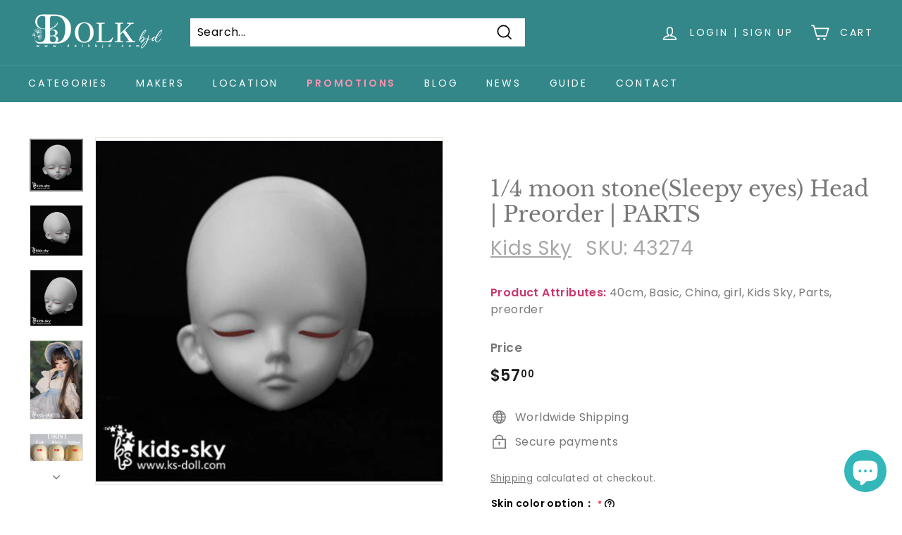

--- FILE ---
content_type: text/javascript
request_url: https://dolkbjd.com/cdn/shop/t/8/assets/globo.options.data.min.js?v=168763381155478893891662356365
body_size: -203
content:
Globo.Options.options[107250] = {"elements":[{"id":"select-1","type":"select","label":"Wig Option","label_on_cart":"select-1","option_values":[{"id":0,"value":"With Wig","product_id":7715543810291,"product_handle":"option-set-107250-select-1","variant_id":42899761135859,"variant_title":"Wig Option - With Wig","price":null},{"id":1,"value":"Without Wig","product_id":null,"product_handle":null,"variant_id":null,"variant_title":"Wig Option - Without Wig","price":"0"}],"required":true,"hidden_label":false,"default_value":"","placeholder":"Select","helptext":"","class_name":"","columnWidth":100},{"id":"select-2","type":"select","label":"Makeup","label_on_cart":"select-2","option_values":[{"id":0,"value":"With Makeup","product_id":7715543843059,"product_handle":"option-set-107250-select-2","variant_id":42899761168627,"variant_title":"Makeup - With Makeup","price":null},{"id":1,"value":"Without Makeup","product_id":null,"product_handle":null,"variant_id":null,"variant_title":"Makeup - Without Makeup","price":"0"}],"required":true,"hidden_label":false,"default_value":"","placeholder":"Select","helptext":"","class_name":"","columnWidth":100,"conditionalField":false,"clo":{"display":"show","match":"all","whens":[{"select":"null","where":"EQUALS","value":""}]}}],"add-elements":null,"watermark":{"remove_watermark":false},"products":{"rule":{"manual":{"enable":true,"ids":[7713462714611]},"automate":{"enable":false,"operator":"and","conditions":[{"select":"TITLE","where":"EQUALS","value":null}]},"all":{"enable":false}}}}
